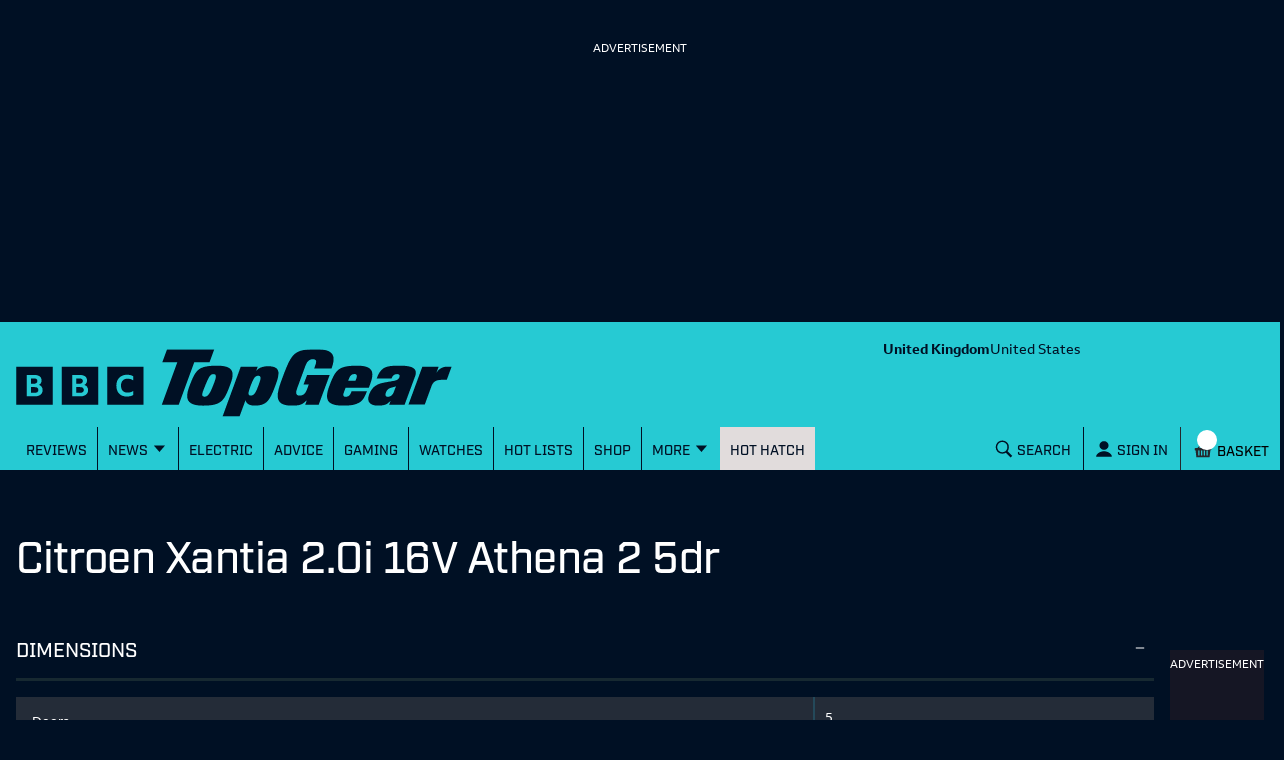

--- FILE ---
content_type: application/javascript
request_url: https://prebid.the-ozone-project.com/hw2/OZONEBBC4784/1500000331/current/adUnits.min.js
body_size: -33
content:
console.log("setAdunits has been called, will set window.ozAdUnits now"),window.ozAdUnits=[{code:"top_slot",mediaTypes:{banner:{sizes:[[320,50],[728,90],[970,90],[970,250]]}},bids:[{bidder:"ozone",params:{publisherId:"OZONEBBC4784",siteId:"1500000331",placementId:"1500000300",customData:[{settings:{},targeting:{}}]}}]},{code:"mpu_programatic",mediaTypes:{banner:{sizes:[[300,250]]}},bids:[{bidder:"ozone",params:{publisherId:"OZONEBBC4784",siteId:"1500000331",placementId:"1500000303",customData:[{settings:{},targeting:{}}]}}]},{code:"mpu_premium_2",mediaTypes:{banner:{sizes:[[300,250]]}},bids:[{bidder:"ozone",params:{publisherId:"OZONEBBC4784",siteId:"1500000331",placementId:"1500000302",customData:[{settings:{},targeting:{}}]}}]},{code:"mpu_premium_1",mediaTypes:{banner:{sizes:[[300,250],[300,600]]}},bids:[{bidder:"ozone",params:{publisherId:"OZONEBBC4784",siteId:"1500000331",placementId:"1500000301",customData:[{settings:{},targeting:{}}]}}]}],console.log("window.ozAdUnits has been created.");

--- FILE ---
content_type: application/javascript; charset=UTF-8
request_url: https://www.topgear.com/_next/static/chunks/9332.ddf4e3917909abb6.js
body_size: 6409
content:
"use strict";(self.webpackChunk_N_E=self.webpackChunk_N_E||[]).push([[9332],{6492:(e,t,r)=>{r.d(t,{Ay:()=>m,DF:()=>g,cD:()=>v,q9:()=>b});var a=r(3091),n=r(82266),i=r(86561);r(75834);var l=r(26514),o=["children"],c=["children"],s=["gridVariant","children"],u=["gridVariant","children"];function d(e,t){var r=Object.keys(e);if(Object.getOwnPropertySymbols){var a=Object.getOwnPropertySymbols(e);t&&(a=a.filter(function(t){return Object.getOwnPropertyDescriptor(e,t).enumerable})),r.push.apply(r,a)}return r}function p(e){for(var t=1;t<arguments.length;t++){var r=null!=arguments[t]?arguments[t]:{};t%2?d(Object(r),!0).forEach(function(t){(0,a.A)(e,t,r[t])}):Object.getOwnPropertyDescriptors?Object.defineProperties(e,Object.getOwnPropertyDescriptors(r)):d(Object(r)).forEach(function(t){Object.defineProperty(e,t,Object.getOwnPropertyDescriptor(r,t))})}return e}var b=function(e){var t=e.children,r=(0,n.A)(e,c);return(0,l.jsx)(i.A,p(p({mt:4,gridColumn:{_:"1 / span 2",xl:"1"}},r),{},{"data-testid":"MainHeaderContent",children:t}))},g=function(e){var t=e.gridVariant,r=e.children,a=(0,n.A)(e,s);return(0,l.jsx)(i.A,p(p({mt:"review"===t?{_:44,m:48,l:4}:7,mb:{xs:0,l:7}},a),{},{gridColumn:"1",width:{m:"review"===t||"overview"===t?"616px":""},marginLeft:{xl:"review"===t||"overview"===t?"158px":""},"data-testid":"MainContent",children:r}))},v=function(e){var t=e.gridVariant,r=e.children,a=(0,n.A)(e,u);return(0,l.jsx)(i.A,p(p({mt:7,mb:{xs:0,l:7},as:"aside"},a),{},{display:{_:"none",l:"flex"},flexDirection:"column",gridColumn:"2",gridRow:"overview"===t?{_:"2",xl:"1 / span 2"}:{},maxWidth:{l:"review"===t||"overview"===t?"300px":"316px"},"data-testid":"AsideContent",children:r}))};let m=function(e){var t=e.children,r=(0,n.A)(e,o);return(0,l.jsx)(i.A,p(p({display:"grid"},r),{},{gridTemplateColumns:"minmax(0, 1fr)",gridGap:{_:0,l:4},"data-testid":"ContentGrid",children:t}))}},14377:(e,t,r)=>{r.d(t,{Ay:()=>T,Xn:()=>w});var a=r(3091),n=r(75834),i=r(35452),l=r(7784),o=r(46740),c=r(86561),s=r(55971),u=r.n(s),d=r(7054),p=r(61978),b=r(52014),g=r(26514);function v(e,t){var r=Object.keys(e);if(Object.getOwnPropertySymbols){var a=Object.getOwnPropertySymbols(e);t&&(a=a.filter(function(t){return Object.getOwnPropertyDescriptor(e,t).enumerable})),r.push.apply(r,a)}return r}function m(e){for(var t=1;t<arguments.length;t++){var r=null!=arguments[t]?arguments[t]:{};t%2?v(Object(r),!0).forEach(function(t){(0,a.A)(e,t,r[t])}):Object.getOwnPropertyDescriptors?Object.defineProperties(e,Object.getOwnPropertyDescriptors(r)):v(Object(r)).forEach(function(t){Object.defineProperty(e,t,Object.getOwnPropertyDescriptor(r,t))})}return e}var h=i.default.h2.withConfig({displayName:"AccessibilityWrapper",componentId:"sc-3lsxrq-0"})(["margin:0;padding:0;"]),f=i.default.div.attrs({"data-testid":"AccordionContent"}).withConfig({displayName:"AccordionContent",componentId:"sc-3lsxrq-1"})(function(e){var t=e.initiallyOpen;return(0,i.css)(["transition:max-height 0.6s ease;overflow:hidden;visibility:visible;max-height:",";&[aria-hidden='true']{visibility:hidden;transition:max-height 0.6s ease,visibility 0s 0.6s;}body.no-js &{max-height:none;}"],t?"none":"0")}),y=d.F.colors,O=d.F.textStyles,j=d.F.borders,x=d.F.space,A=d.F.fonts,C=(0,a.A)((0,a.A)({backgroundColor:"".concat(y.TG_DARK_BLUE),color:"".concat(y.TG_WHITE)},"&:hover, &:focus",{textDecoration:"none",color:"".concat(y.TG_BLUE)}),"&:focus",{color:"".concat(y.TG_BLUE),outline:"none",outlineOffset:0}),P={light:(0,a.A)((0,a.A)((0,a.A)((0,a.A)((0,a.A)({},"&:hover, &:focus",{color:"".concat(y.TG_DARK_BLUE_EMERALD)}),"&:focus",{color:"".concat(y.TG_DARK_BLUE_EMERALD),outline:"none",outlineOffset:0}),"backgroundColor",y.TG_WHITE),"color","".concat(y.TG_BLACK)),"borderBottom","".concat(j[1]," ").concat(y.TG_LIGHT_MEDIUM_GRAY)),dark:m(m({},C),{},{borderBottom:"".concat(j[3]," ").concat(y.TG_FIREFLY_AND_ELEPHANT)}),darkFacets:m(m({},C),{},(0,a.A)((0,a.A)({backgroundColor:"".concat(y.TG_DARK_BLUE),color:"".concat(y.TG_WHITE),padding:"".concat(x[3]," ").concat(x[2]),textTransform:"none"},".text",m(m({},O.pica),{},{textTransform:"capitalize",fontFamily:A.heading,fontWeight:"bold"})),"&::after",{content:"''",position:"absolute",display:"block",width:"calc(100% - ".concat(x[4],")"),height:"2px",bottom:0,backgroundColor:"".concat(y.TG_FIREFLY_AND_ELEPHANT)}))},w=(0,i.default)((0,b.A)("amp-accordion")).withConfig({displayName:"AmpAccordion",componentId:"sc-3lsxrq-2"})(["section{>:first-child{border:none;.iconMinus,.iconAdd{position:absolute;right:0;}&[aria-expanded='true'] .iconMinus{opacity:0;transform:rotate(360deg);transition:0.35s transform ease-out;}&[aria-expanded='true'] .iconAdd{opacity:1;transform:rotate(360deg);transition:0.35s transform ease-out;}&[aria-expanded='false'] .iconMinus{opacity:1;transform:rotate(180deg);transition:0.35s transform ease-out;}&[aria-expanded='false'] .iconAdd{opacity:0;transform:rotate(180deg);transition:0.35s transform ease-out;}}}"]),E=i.default.button.attrs({"data-testid":"AccordionButton"}).withConfig({displayName:"AccordionButton",componentId:"sc-3lsxrq-3"})(function(e){var t=e.theme;return(0,i.css)(["display:flex;align-items:center;border:none;width:100%;cursor:pointer;padding:"," 0;font-family:",";body.no-js &{cursor:auto;&:hover,&:focus{color:currentColor;}}.text{flex:1;text-align:left;font-weight:bold;text-transform:uppercase;","}.icon{padding:2px;}svg{font-size:0.75rem;display:block;}body.no-js & .icon{display:none;}&[aria-expanded='true'] .icon{transform:rotate(360deg);transition:0.35s transform ease-out;}&[aria-expanded='false'] .icon{transform:rotate(180deg);transition:0.35s transform ease-out;}"],t.space[4],t.fonts.heading,O.greatPrimer)},(0,l.Ox)({prop:"variant",variants:P}));let T=function(e){var t=e.children,r=e.title,a=e.initiallyOpen,i=e.variant;e.onClick;var l=(0,n.useState)(a),s=l[0],d=l[1],b=(0,n.useRef)(null),v=(0,n.useRef)(null);(0,n.useEffect)(function(){d(a||!1)},[a]),(0,n.useEffect)(function(){var e=b.current,t=v.current;if(e&&t&&(t.style.maxHeight=s?"".concat(t.scrollHeight,"px"):"0",e.setAttribute("aria-expanded",String(s)),t.setAttribute("aria-hidden",String(!s)),s)){var r=u()(function(){t.style.maxHeight="".concat(t.scrollHeight,"px")},25);return window.addEventListener("resize",r),function(){return window.removeEventListener("resize",r)}}},[s]);var m=i&&(i.includes("light")?"light":"dark"),y=(0,p.useAmp)();return(0,g.jsxs)(c.A,{position:"relative",overflow:"hidden",as:"section",colors:m,"data-testid":"Accordion",children:[(0,g.jsx)(h,{children:(0,g.jsxs)(E,{onClick:function(){d(!s)},ref:b,variant:i,children:[(0,g.jsx)("span",{className:"text",children:r}),y?(0,g.jsxs)(g.Fragment,{children:[(0,g.jsx)("span",{className:"iconAdd",children:(0,g.jsx)(o.Hs,{})}),(0,g.jsx)("span",{className:"iconMinus",children:(0,g.jsx)(o.OM,{})})]}):(0,g.jsx)("span",{className:"icon",children:s?(0,g.jsx)(o.Hs,{}):(0,g.jsx)(o.OM,{})})]})}),(0,g.jsx)(f,{ref:v,initiallyOpen:!!y||a,children:t})]})}},20959:(e,t,r)=>{r.d(t,{A:()=>d});var a=r(3091),n=r(75834),i=r(66922),l=r(24322),o=r.n(l),c=r(26514);function s(e,t){var r=Object.keys(e);if(Object.getOwnPropertySymbols){var a=Object.getOwnPropertySymbols(e);t&&(a=a.filter(function(t){return Object.getOwnPropertyDescriptor(e,t).enumerable})),r.push.apply(r,a)}return r}function u(e){for(var t=1;t<arguments.length;t++){var r=null!=arguments[t]?arguments[t]:{};t%2?s(Object(r),!0).forEach(function(t){(0,a.A)(e,t,r[t])}):Object.getOwnPropertyDescriptors?Object.defineProperties(e,Object.getOwnPropertyDescriptors(r)):s(Object(r)).forEach(function(t){Object.defineProperty(e,t,Object.getOwnPropertyDescriptor(r,t))})}return e}let d=function(e){var t=e.metatags,r=(0,i.Gx)(t),a=r.meta,l=r.links,s=r.schema,d=r.title;return(0,c.jsxs)(o(),{"data-testid":"ContentMeta",children:[(0,c.jsx)("title",{children:d}),a.map(function(e,t){return(0,n.createElement)("meta",u(u({},e.attributes),{},{key:"meta-frag-".concat(t)}))}),l.map(function(e,t){return(0,c.jsx)("link",{href:e.attributes.href,rel:e.attributes.rel},"link-frag-".concat(t))}),s.map(function(e,t){return(0,c.jsx)("script",{type:"application/ld+json",dangerouslySetInnerHTML:{__html:JSON.stringify(e).replace(/<script[^>]*>([^]+?)<\/script>/gi,"")}},"schema-frag-".concat(t))})]})}},21365:(e,t,r)=>{function a(e){return e.toLowerCase().trim().replace(/\s+/g," ").replace(/[^0-9a-z ]/g,"")}function n(e){return a(e.title)}r.d(t,{Gq:()=>a,Lv:()=>l,ms:()=>n});var i=["make","range","model","derivative"];function l(e){var t={},r=0,a="";for(var l in e){var o=n(e[l]);e[l].parent?(r++,0===o.indexOf(a)?a=o:a+=" "+o):(r=0,a=o);var c="";t[c=e[l].termType?e[l].termType||"":i[r]]||(t[c]=[]),t[c].push(a)}return t}},52014:(e,t,r)=>{r.d(t,{A:()=>s});var a=r(3091),n=r(82266);r(75834);var i=r(26514),l=["className"];function o(e,t){var r=Object.keys(e);if(Object.getOwnPropertySymbols){var a=Object.getOwnPropertySymbols(e);t&&(a=a.filter(function(t){return Object.getOwnPropertyDescriptor(e,t).enumerable})),r.push.apply(r,a)}return r}function c(e){for(var t=1;t<arguments.length;t++){var r=null!=arguments[t]?arguments[t]:{};t%2?o(Object(r),!0).forEach(function(t){(0,a.A)(e,t,r[t])}):Object.getOwnPropertyDescriptors?Object.defineProperties(e,Object.getOwnPropertyDescriptors(r)):o(Object(r)).forEach(function(t){Object.defineProperty(e,t,Object.getOwnPropertyDescriptor(r,t))})}return e}let s=function(e){return function(t){var r=t.className,a=(0,n.A)(t,l);return(0,i.jsx)(e,c(c({className:r},a),{},{"data-testid":"AmpComponent"}))}}},63176:(e,t,r)=>{r.d(t,{A:()=>i});var a=r(35452),n=r(7784);let i=(0,r(42046).c5)(a.default.div,{"data-testid":"StickyContainer"})(function(e){var t=e.theme,r=e.topOffset;return(0,a.css)(["position:relative;flex-grow:1;margin-bottom:",";> *{position:sticky;top:",";}"],t.space[6],r||"0")},n.Vy)},66922:(e,t,r)=>{r.d(t,{vM:()=>b,Gx:()=>m});var a=r(3091),n=r(5722),i=r(6849),l=r(60477),o=function(e){return void 0!==e.name||void 0!==e.property},c=function(e){return void 0!==e.schema_metatag};function s(e,t){var r=Object.keys(e);if(Object.getOwnPropertySymbols){var a=Object.getOwnPropertySymbols(e);t&&(a=a.filter(function(t){return Object.getOwnPropertyDescriptor(e,t).enumerable})),r.push.apply(r,a)}return r}function u(e){for(var t=1;t<arguments.length;t++){var r=null!=arguments[t]?arguments[t]:{};t%2?s(Object(r),!0).forEach(function(t){(0,a.A)(e,t,r[t])}):Object.getOwnPropertyDescriptors?Object.defineProperties(e,Object.getOwnPropertyDescriptors(r)):s(Object(r)).forEach(function(t){Object.defineProperty(e,t,Object.getOwnPropertyDescriptor(r,t))})}return e}var d=["schema_product","schema_article","schema_video_object","schema_person","schema_review"],p=["og:title","twitter:title","title"],b=function(e,t){var r=(0,n.A)(e);for(var a in e)if(Object.prototype.hasOwnProperty.call(e,a)){var i=e[a],l=i.attributes;o(l)&&p.includes(l.name||l.property)&&(r[a]=u(u({},i),{},{attributes:u(u({},i.attributes),{},{content:t})}))}return r},g=function(e){try{return Array.isArray(e)?JSON.parse(e.join()):e}catch(t){return e}},v=function(e){var t=[],r=e.filter(function(e){return c(e.attributes)});return d.forEach(function(e){var i=r.filter(function(t){return c(t.attributes)&&t.attributes.group===e});if(i.length>0){var l=i.reduce(function(e,t){var r=t.attributes;return c(r)&&(e=u(u({},e),{},(0,a.A)({"@context":"http://schema.org"},r.name,g(r.content)))),e},{});t=[].concat((0,n.A)(t),[l])}}),t},m=function(e){var t=new i.XF(""),r=e.reduce(function(e,r){var a=r.attributes;return o(a)&&!c(a)&&"title"===a.name&&(e=u(u({},e),{},{title:a.content})),o(a)&&!c(a)&&"title"!==a.name&&(e=u(u({},e),{},{meta:[].concat((0,n.A)(e.meta),[{tag:"meta",attributes:u(u({},a),{},{content:(0,i.VA)(a.content)?t.replaceBaseUrl(a.content,l.pc).toString():a.content})}])})),void 0!==a.rel&&void 0!==a.href&&"canonical"!==a.rel&&(e=u(u({},e),{},{links:[].concat((0,n.A)(e.links),[{tag:"link",attributes:u(u({},a),{},{href:t.replaceBaseUrl(a.href,l.pc).toString()})}])})),e},{meta:[],links:[],schema:v(e),title:""});return u({},r)}},78962:(e,t,r)=>{r.d(t,{A:()=>d});var a=r(3091),n=r(82266);r(75834);var i=r(28547),l=r(71700),o=r(26514),c=["targeting","matchMedia","label","top","mobileDmpu","singleOnly"];function s(e,t){var r=Object.keys(e);if(Object.getOwnPropertySymbols){var a=Object.getOwnPropertySymbols(e);t&&(a=a.filter(function(t){return Object.getOwnPropertyDescriptor(e,t).enumerable})),r.push.apply(r,a)}return r}function u(e){for(var t=1;t<arguments.length;t++){var r=null!=arguments[t]?arguments[t]:{};t%2?s(Object(r),!0).forEach(function(t){(0,a.A)(e,t,r[t])}):Object.getOwnPropertyDescriptors?Object.defineProperties(e,Object.getOwnPropertyDescriptors(r)):s(Object(r)).forEach(function(t){Object.defineProperty(e,t,Object.getOwnPropertyDescriptor(r,t))})}return e}let d=(0,l.L_)(function(e){var t=e.targeting,r=e.matchMedia,a=e.label,s=e.top,d=e.mobileDmpu,p=e.singleOnly,b=(0,n.A)(e,c);return void 0!==p&&p?(0,o.jsxs)(l.bc,u(u({matchMedia:r},b),{},{"data-testid":"MpuPremium1Single",children:[(0,o.jsx)(l.JU,{children:a}),(0,o.jsx)(l.oZ,{top:s,children:(0,o.jsx)(i.A,{targeting:u({pos:"mpu_premium_1"},t),sizes:[[300,250]],matchMedia:r})})]})):(0,o.jsxs)(l.bc,u(u({matchMedia:r},b),{},{"data-testid":"MpuPremium1",children:[(0,o.jsx)(l.JU,{children:a}),(0,o.jsx)(l.oZ,{top:s,children:(0,o.jsx)(i.A,{targeting:u({pos:"mpu_premium_1"},t),sizes:l.H3,sizeMappings:d?l.lZ:l.Qu,matchMedia:r})})]}))})},79772:(e,t,r)=>{r.d(t,{A:()=>u});var a=r(3091),n=r(82266);r(75834);var i=r(61978),l=r(26514),o=["component","children"];function c(e,t){var r=Object.keys(e);if(Object.getOwnPropertySymbols){var a=Object.getOwnPropertySymbols(e);t&&(a=a.filter(function(t){return Object.getOwnPropertyDescriptor(e,t).enumerable})),r.push.apply(r,a)}return r}function s(e){for(var t=1;t<arguments.length;t++){var r=null!=arguments[t]?arguments[t]:{};t%2?c(Object(r),!0).forEach(function(t){(0,a.A)(e,t,r[t])}):Object.getOwnPropertyDescriptors?Object.defineProperties(e,Object.getOwnPropertyDescriptors(r)):c(Object(r)).forEach(function(t){Object.defineProperty(e,t,Object.getOwnPropertyDescriptor(r,t))})}return e}let u=function(e){var t=e.component,r=e.children,a=(0,n.A)(e,o);return(0,i.useAmp)()?(0,l.jsx)(t,s(s({},a),{},{"data-testid":"AmpHybridComponent",children:r})):(0,l.jsx)(l.Fragment,{children:r})}},99332:(e,t,r)=>{r.r(t),r.d(t,{default:()=>E});var a=r(3091),n=r(75834),i=r(6492),l=r(35452),o=r(55234),c=r(14377),s=r(85017),u=r(78962),d=r(11735),p=r(19568),b=r(60477),g=r(66922),v=r(20959),m=r(63176),h=r(3078),f=r(10193),y=r(79772),O=r(21365),j=r(86561),x=r(26514),A=l.default.dl.withConfig({displayName:"SpecsContainer",componentId:"sc-htb5bo-0"})(function(e){var t=e.theme;return(0,l.css)(["display:grid;color:",";position:relative;dt{grid-column:1;padding:",";margin:",";}dt:nth-of-type(odd),dd:nth-of-type(odd){background-color:",";}dd{grid-column:2;padding:",";margin:",";}&:after{content:'';border:1px solid #24495a;height:100%;}@media (min-width:","){grid-template-columns:50% auto;&:after{position:absolute;left:50%;}}@media (min-width:","){grid-template-columns:70% auto;&:after{position:absolute;left:70%;}}"],t.colors.TG_WHITE,t.space[4],t.space[0],t.colors.TG_MID_BLUE,t.space[3],t.space[0],s.kP,s.Fq)}),C=function(e){var t=arguments.length>1&&void 0!==arguments[1]?arguments[1]:"";return e?e.toLocaleString()+t:"N/A"},P=function(e){return e?"YES":"NO"},w=function(e){var t,r=e.content;t={label:"",items:[]},["Diesel/Electric Hybrid","Diesel/PlugIn Elec Hybrid","Electric","Electric Diesel REX","Electric Petrol REX","Petrol/Electric Hybrid","Petrol/PlugIn Elec Hybrid"].includes(C(r.fuelType))&&(t={label:"Electric Vehicle Data",items:[{label:"Battery Capacity",value:C(r.batteryCapacity,"kWh")},{label:"Battery Charge Slow Time",value:C(r.batteryChargeType1Time," Minutes")},{label:"Battery Charge Slow - kW",value:C(r.batteryChargeType1Kw,"kW")},{label:"Battery Charge Slow - Percentage",value:C(r.batteryChargeType1Percentage,"%")},{label:"Battery Charge Fast Time",value:C(r.batteryChargeType2Time," Minutes")},{label:"Battery Charge Fast - kW",value:C(r.batteryChargeType2Kw,"kW")},{label:"Battery Charge Fast - Percentage",value:C(r.batteryChargeType2Percentage,"%")},{label:"Battery Charge Rapid Time",value:C(r.batteryChargeType3Time," Minutes")},{label:"Battery Charge Rapid - kW",value:C(r.batteryChargeType3Kw,"kW")},{label:"Battery Charge Rapid - Percentage",value:C(r.batteryChargeType3Percentage,"%")},{label:"Battery Charge Super Charge Time",value:C(r.batteryChargeType4Time," Minutes")},{label:"Battery Charge Super Charge - kW",value:C(r.batteryChargeType4Kw,"kW")},{label:"Battery Charge Super Charge - Percentage",value:C(r.batteryChargeType4Percentage,"%")},{label:"Pure Electric Range - Extra High",value:C(r.evRangeMilesExHigh," Miles")},{label:"Pure Electric Range - Extra High - TEH",value:C(r.evRangeMilesExHighTeh," Miles")},{label:"Pure Electric Range - Extra High - TEL",value:C(r.evRangeMilesExHighTel," Miles")},{label:"Pure Electric Range - High",value:C(r.evRangeMilesHigh," Miles")},{label:"Pure Electric Range - High - TEH",value:C(r.evRangeMilesHighTeh," Miles")},{label:"Pure Electric Range - High - TEL",value:C(r.evRangeMilesHighTel," Miles")},{label:"Pure Electric Range - City",value:C(r.evRangeMilesCity," Miles")},{label:"Pure Electric Range - City - TEH",value:C(r.evRangeMilesCityTeh," Miles")},{label:"Pure Electric Range - City - TEL",value:C(r.evRangeMilesCityTel," Miles")},{label:"Pure Electric Range - Comb",value:C(r.evRangeMilesComb," Miles")},{label:"Pure Electric Range - Comb - TEH",value:C(r.evRangeMilesCombTeh,"Miles")},{label:"Pure Electric Range - Comb - TEL",value:C(r.evRangeMilesCombTel," Miles")}]});var l=[{label:"Dimensions",items:[{label:"Length",value:C(r.length,"mm")},{label:"Width",value:C(r.width,"mm")},{label:"Width (including mirrors)",value:C(r.widthMirrors,"mm")},{label:"Height",value:C(r.height,"mm")},{label:"Height (including roof rails)",value:C(r.heightRails,"mm")},{label:"Seats",value:C(r.seats)},{label:"Doors",value:C(r.doors)},{label:"Luggage Capacity (Seats Up)",value:C(r.luggageCapacity,"l")},{label:"Luggage Capacity (Seats Down)",value:C(r.luggageCapacityDown,"l")},{label:"Gross Vehicle Weight",value:C(r.grossWeight,"kg")},{label:"Wheelbase",value:C(r.wheelBase,"mm")},{label:"Minimum Kerbweight",value:C(r.minKerbWeight,"kg")},{label:"Max. Roof Load",value:C(r.roofLoad,"kg")},{label:"Max. Towing Weight - Braked",value:C(r.maxTowWeightBraked,"kg")},{label:"Max. Towing Weight - Unbraked",value:C(r.maxTowWeightUnbraked,"kg")},{label:"Max. Loading Weight",value:C(r.loadingWeight,"kg")},{label:"Tyre Size Front",value:C(r.frontTyre)},{label:"Tyre Size Rear",value:C(r.rearTyre)},{label:"Tyre Size Spare",value:C(r.spareTyre)},{label:"Wheel Type",value:C(r.wheelType)}]},{label:"Engine",items:[{label:"Top Speed",value:C(r.topSpeed,"Mph")},{label:"0–62",value:C(r.zeroTo62,"s")},{label:"Fuel Delivery ",value:C(r.fuelDelivery)},{label:"Fuel Tank Capacity",value:C(r.fuelCapacity,"l")},{label:"Fuel type",value:C(r.fuelType)},{label:"Transmission",value:C(r.transmission)},{label:"Engine Capacity",value:C(r.engineCapacity,"cc")},{label:"Engine Code",value:C(r.engineCode)},{label:"Engine Layout",value:C(r.engineLayout)},{label:"Engine Power - BHP",value:C(r.bhp,"bhp")},{label:"Engine Power - KW",value:C(r.kw,"kW")},{label:"Engine Power - RPM",value:C(r.rpm,"rpm")},{label:"Engine Torque - NM",value:C(r.torqueNm,"Nm")},{label:"Engine Torque - LB\xb7FT",value:C(r.torqueLbs,"lb\xb7ft")},{label:"Engine Torque - RPM",value:C(r.torqueRpm,"rpm")},{label:"Cylinders",value:C(r.cylinders)},{label:"Cylinder Layout",value:C(r.cylindersLayout)},{label:"Cylinders - Bore",value:C(r.cylindersBore,"mm")},{label:"Cylinders - Stroke",value:C(r.cylindersStroke,"mm")},{label:"CO",value:C(r.co,"g/km")},{label:"CO2",value:C(r.co2,"g/km")},{label:"Number of Valves",value:C(r.valves)},{label:"Camshaft",value:C(r.camshaft)},{label:"Drive Train",value:C(r.driveTrain)},{label:"Standard Euro Emissions",value:C(r.emissions)},{label:"Compression Ratio",value:C(r.compression)},{label:"Catalytic Convertor",value:P(r.catalyticConvertor)},{label:"Turning Circle - Kerb to Kerb",value:C(r.turningCircle," m")},{label:"EC Urban",value:C(r.mpgUrban,"mpg")},{label:"EC Extra Urban",value:C(r.mpgExtraUrban,"mpg")},{label:"Noise Level",value:C(r.noiseLevel," db")},{label:"HC",value:C(r.hc,"g/km")},{label:"HC Nox",value:C(r.hcNox,"g/km")},{label:"NOx",value:C(r.nox,"g/km")},{label:"Particles",value:C(r.particles," PM")}]},t,{label:"Options",items:[{label:"Wheel Style",value:C(r.wheelStyle)},{label:"Alloys",value:P(r.alloys)},{label:"Space Saver",value:P(r.spaceSaver)},{label:"Special Edition",value:P(r.specialEdition)},{label:"Special Order",value:P(r.specialOrder)}]},{label:"Ownership",items:[{label:"Insurance Group",value:C(r.insurance)},{label:"Standard manufacturers warranty - Years",value:C(r.manufacturerWarranty)},{label:"Standard manufacturers warranty - Mileage",value:C(r.warrantyMileage)},{label:"Service Interval Mileage",value:C(r.serviceMileage)},{label:"Service Interval Frequency - Months",value:C(r.serviceFrequency)},{label:"Manufacturers Paintwork Guarantee - Years",value:C(r.paintwork)},{label:"Manufacturers Corrosion Perforation Guarantee - Years",value:C(r.corrosionGuarantee)},{label:"Timing Belt Interval Frequency - Months",value:C(r.beltInterval)},{label:"Timing Belt Interval Mileage",value:C(r.beltMileage)}]},{label:"Safety",items:[{label:"EURO NCAP Pedestrian test - Star Rating",value:C(r.euroNcap,"%")},{label:"NCAP Adult Occupant Protection",value:C(r.ncapAdult,"%")},{label:"NCAP Child Occupant Protection",value:C(r.ncapChild,"%")},{label:"NCAP Overall Rating",value:C(r.ncapOverall,"%")},{label:"NCAP Pedestrian Protection",value:C(r.ncapPedestrian,"%")},{label:"NCAP Safety Assist",value:C(r.ncapSafety,"%")},{label:"Vehicle Homologation Class",value:C(r.homologation)}]}],s="".concat(r.title," Reviews ").concat((0,p.vW)()),O=(0,g.vM)(r.metatags,(0,b.Ef)(s));return(0,x.jsxs)(x.Fragment,{children:[(0,x.jsx)(v.A,{metatags:O}),(0,x.jsx)(h.Hu,{page:{channel:"Car Spec",title:r.title,article:{id:r.id},car:(0,a.A)((0,a.A)((0,a.A)((0,a.A)((0,a.A)((0,a.A)((0,a.A)((0,a.A)((0,a.A)((0,a.A)({derivative:r.title},"price_min",r.price),"price_max",r.price),"seat_number",r.seats),"doors",r.doors),"zero_to_sixty",r.zeroTo62),"bhp",r.bhp),"fuel_eco",r.mpg),"co2",r.co2),"fuel_type",r.fuelType),"insurance_category",r.insurance)}}),(0,x.jsx)(j.A,{colors:"dark",py:"1",children:(0,x.jsxs)(d.A,{mt:{_:7,l:10},children:[(0,x.jsx)(o.us,{mb:{_:4,l:8},mt:0,children:r.title}),(0,x.jsxs)(i.Ay,{children:[(0,x.jsx)(i.DF,{mt:0,children:(0,x.jsx)(y.A,{component:c.Xn,animate:"animate",children:l.map(function(e,t){var r=e.items.filter(function(e){return"N/A"!==e.value});return r.length>0&&(0,x.jsx)(c.Ay,{title:e.label,variant:"dark",initiallyOpen:0===t,onClick:function(e){(0,f.sx)({})},children:(0,x.jsx)(A,{children:r.map(function(t){return(0,x.jsxs)(n.Fragment,{children:[(0,x.jsx)(o.Ag,{as:"dt",children:t.label}),(0,x.jsx)(o.Ag,{as:"dd",children:t.value})]},"".concat(e.label," - ").concat(t.label))})})},t)})})}),(0,x.jsx)(i.cD,{children:(0,x.jsx)(m.A,{children:(0,x.jsx)(u.A,{label:"Advertisement",colors:"dark",singleOnly:!1})})})]})]})})]})};w.getPageTargeting=function(e){var t=e.content;return(0,a.A)((0,a.A)({},"content_type","cars_derivative"),"title",(0,O.Gq)(t.title))};let E=w}}]);